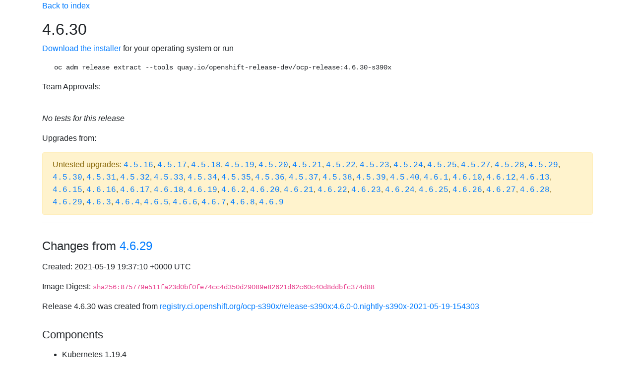

--- FILE ---
content_type: text/html;charset=UTF-8
request_url: https://openshift-release-s390x.apps.ci.l2s4.p1.openshiftapps.com/releasestream/4-stable-s390x/release/4.6.30
body_size: 35776
content:
<!DOCTYPE html>
<html>
<head>
    <meta charset="UTF-8"><title>Release 4.6.30</title>
    <link rel="stylesheet" href="https://cdnjs.cloudflare.com/ajax/libs/bootstrap/4.6.1/css/bootstrap.min.css" integrity="sha512-T584yQ/tdRR5QwOpfvDfVQUidzfgc2339Lc8uBDtcp/wYu80d7jwBgAxbyMh0a9YM9F8N3tdErpFI8iaGx6x5g==" crossorigin="anonymous">
    <link rel="stylesheet" href="https://cdnjs.cloudflare.com/ajax/libs/bootstrap-icons/1.5.0/font/bootstrap-icons.min.css">
    <meta name="viewport" content="width=device-width, initial-scale=1, shrink-to-fit=no">
    <style>
        @media (max-width: 992px) {
            .container {
                width: 100%;
                max-width: none;
            }
        }
    </style>
</head>
<body>
<div class="container">

		<style>
			h1 { font-size: 2rem; margin-bottom: 1rem }
			h2 { font-size: 1.5rem; margin-top: 2rem; margin-bottom: 1rem  }
			h3 { font-size: 1.35rem; margin-top: 2rem; margin-bottom: 1rem  }
			h4 { font-size: 1.2rem; margin-top: 2rem; margin-bottom: 1rem  }
			h3 a { text-transform: uppercase; font-size: 1rem; }
			.mb-custom {
			  margin-bottom: 0.5rem !important; /* use !important to override other margin-bottom styles */
			}
			table, th, td {
			  border: 1px solid;
			  padding: 5px;
			}
		</style>
        <link rel="stylesheet" href="https://cdnjs.cloudflare.com/ajax/libs/bootstrap-icons/1.5.0/font/bootstrap-icons.min.css">
		<p><a href="/">Back to index</a></p>
<div class="mb-custom"><div class="row align-items-center"><div class="col"><h1 class="m-0">4.6.30</h1></div></div></div><p><a href="https://openshift-release-artifacts-s390x.apps.ci.l2s4.p1.openshiftapps.com/4.6.30">Download the installer</a> for your operating system or run <pre class="ml-4">oc adm release extract --tools quay.io/openshift-release-dev/ocp-release:4.6.30-s390x</pre>Team Approvals: <br><ul></ul><br><p><em>No tests for this release</em><p id="upgrades-from">Upgrades from:</p><div class="alert alert-warning">Untested upgrades: <a class="text-monospace" href="/releasetag/4.5.16">4.5.16</a>, <a class="text-monospace" href="/releasetag/4.5.17">4.5.17</a>, <a class="text-monospace" href="/releasetag/4.5.18">4.5.18</a>, <a class="text-monospace" href="/releasetag/4.5.19">4.5.19</a>, <a class="text-monospace" href="/releasetag/4.5.20">4.5.20</a>, <a class="text-monospace" href="/releasetag/4.5.21">4.5.21</a>, <a class="text-monospace" href="/releasetag/4.5.22">4.5.22</a>, <a class="text-monospace" href="/releasetag/4.5.23">4.5.23</a>, <a class="text-monospace" href="/releasetag/4.5.24">4.5.24</a>, <a class="text-monospace" href="/releasetag/4.5.25">4.5.25</a>, <a class="text-monospace" href="/releasetag/4.5.27">4.5.27</a>, <a class="text-monospace" href="/releasetag/4.5.28">4.5.28</a>, <a class="text-monospace" href="/releasetag/4.5.29">4.5.29</a>, <a class="text-monospace" href="/releasetag/4.5.30">4.5.30</a>, <a class="text-monospace" href="/releasetag/4.5.31">4.5.31</a>, <a class="text-monospace" href="/releasetag/4.5.32">4.5.32</a>, <a class="text-monospace" href="/releasetag/4.5.33">4.5.33</a>, <a class="text-monospace" href="/releasetag/4.5.34">4.5.34</a>, <a class="text-monospace" href="/releasetag/4.5.35">4.5.35</a>, <a class="text-monospace" href="/releasetag/4.5.36">4.5.36</a>, <a class="text-monospace" href="/releasetag/4.5.37">4.5.37</a>, <a class="text-monospace" href="/releasetag/4.5.38">4.5.38</a>, <a class="text-monospace" href="/releasetag/4.5.39">4.5.39</a>, <a class="text-monospace" href="/releasetag/4.5.40">4.5.40</a>, <a class="text-monospace" href="/releasetag/4.6.1">4.6.1</a>, <a class="text-monospace" href="/releasetag/4.6.10">4.6.10</a>, <a class="text-monospace" href="/releasetag/4.6.12">4.6.12</a>, <a class="text-monospace" href="/releasetag/4.6.13">4.6.13</a>, <a class="text-monospace" href="/releasetag/4.6.15">4.6.15</a>, <a class="text-monospace" href="/releasetag/4.6.16">4.6.16</a>, <a class="text-monospace" href="/releasetag/4.6.17">4.6.17</a>, <a class="text-monospace" href="/releasetag/4.6.18">4.6.18</a>, <a class="text-monospace" href="/releasetag/4.6.19">4.6.19</a>, <a class="text-monospace" href="/releasetag/4.6.2">4.6.2</a>, <a class="text-monospace" href="/releasetag/4.6.20">4.6.20</a>, <a class="text-monospace" href="/releasetag/4.6.21">4.6.21</a>, <a class="text-monospace" href="/releasetag/4.6.22">4.6.22</a>, <a class="text-monospace" href="/releasetag/4.6.23">4.6.23</a>, <a class="text-monospace" href="/releasetag/4.6.24">4.6.24</a>, <a class="text-monospace" href="/releasetag/4.6.25">4.6.25</a>, <a class="text-monospace" href="/releasetag/4.6.26">4.6.26</a>, <a class="text-monospace" href="/releasetag/4.6.27">4.6.27</a>, <a class="text-monospace" href="/releasetag/4.6.28">4.6.28</a>, <a class="text-monospace" href="/releasetag/4.6.29">4.6.29</a>, <a class="text-monospace" href="/releasetag/4.6.3">4.6.3</a>, <a class="text-monospace" href="/releasetag/4.6.4">4.6.4</a>, <a class="text-monospace" href="/releasetag/4.6.5">4.6.5</a>, <a class="text-monospace" href="/releasetag/4.6.6">4.6.6</a>, <a class="text-monospace" href="/releasetag/4.6.7">4.6.7</a>, <a class="text-monospace" href="/releasetag/4.6.8">4.6.8</a>, <a class="text-monospace" href="/releasetag/4.6.9">4.6.9</a></div><ul></ul><hr>
<p id="loading" class="alert alert-info">Loading changelog, this may take a while ...</p><style>#loading{display: none;}</style><h2>Changes from <a target="_blank" href="/releasetag/4.6.29">4.6.29</a></h2>

<p>Created: 2021-05-19 19:37:10 +0000 UTC</p>

<p>Image Digest: <code>sha256:875779e511fa23d0bf0fe74cc4d350d29089e82621d62c60c40d8ddbfc374d88</code></p>

<p>Release 4.6.30 was created from <a target="_blank" href="/releasetag/4.6.0-0.nightly-s390x-2021-05-19-154303">registry.ci.openshift.org/ocp-s390x/release-s390x:4.6.0-0.nightly-s390x-2021-05-19-154303</a></p>

<h3>Components</h3>

<ul>
<li>Kubernetes 1.19.4</li>
<li>Red Hat Enterprise Linux CoreOS upgraded from <a target="_blank" href="https://releases-rhcos--prod-pipeline.apps.int.prod-stable-spoke1-dc-iad2.itup.redhat.com/?arch=s390x&amp;release=46.82.202105061039-0&amp;stream=releases%2Frhcos-4.6-s390x#46.82.202105061039-0">46.82.202105061039-0</a> to <a target="_blank" href="https://releases-rhcos--prod-pipeline.apps.int.prod-stable-spoke1-dc-iad2.itup.redhat.com/?arch=s390x&amp;release=46.82.202105191334-0&amp;stream=releases%2Frhcos-4.6-s390x#46.82.202105191334-0">46.82.202105191334-0</a> (<a target="_blank" href="https://releases-rhcos--prod-pipeline.apps.int.prod-stable-spoke1-dc-iad2.itup.redhat.com/diff.html?arch=s390x&amp;first_release=46.82.202105061039-0&amp;first_stream=releases%2Frhcos-4.6-s390x&amp;second_release=46.82.202105191334-0&amp;second_stream=releases%2Frhcos-4.6-s390x">diff</a>)</li>
</ul>

<h3>New images</h3>

<ul>
<li><a target="_blank" href="https://github.com/openshift/driver-toolkit">driver-toolkit</a> git <a target="_blank" href="https://github.com/openshift/driver-toolkit/commit/ec70eb42f64e26dfc944b8e0bb69ba5f07dd8696">ec70eb42</a> <code>sha256:34f31a3001aeee4dde4c9374c880b9d82c05adb1cef7b5db492b1a382bf4c24f</code></li>
</ul>

<h3>Rebuilt images without code change</h3>

<ul>
<li><a target="_blank" href="https://github.com/openshift/builder">docker-builder</a> git <a target="_blank" href="https://github.com/openshift/builder/commit/263041a5e75138509e89d5a286a1fd5186609d9e">263041a5</a> <code>sha256:72808c7d69b1f010e2224b8e037efc3930d1f19367eabde2671c7335412689df</code></li>
<li>machine-os-content <code>sha256:42b199c24aea2485a8e774042eaea9014b14a45c7bde2cde9f1fbea02e8b4b03</code></li>
</ul>

<h3><a target="_blank" href="https://github.com/openshift/images/tree/618b71dbd1ec125da6b0dd004e4dcc2a085f3cb3">aws-machine-controllers, azure-machine-controllers, csi-driver-manila, csi-driver-manila-operator, csi-driver-nfs, gcp-machine-controllers, ironic, ironic-inspector, ironic-ipa-downloader, ironic-machine-os-downloader, ironic-static-ip-manager, kuryr-cni, kuryr-controller</a></h3>

<ul>
<li><a target="_blank" href="https://bugzilla.redhat.com/show_bug.cgi?id=1926267">Bug 1926267</a>: Egress router: Add iptables package to Dockerfile <a target="_blank" href="https://github.com/openshift/images/pull/78">#78</a></li>
<li>Updating openshift-enterprise-pod builder &amp; base images to be consistent with ART <a target="_blank" href="https://github.com/openshift/images/pull/66">#66</a></li>
<li>Updating openshift-enterprise-base builder &amp; base images to be consistent with ART <a target="_blank" href="https://github.com/openshift/images/pull/64">#64</a></li>
<li><a target="_blank" href="https://bugzilla.redhat.com/show_bug.cgi?id=1883690">Bug 1883690</a>: Enable x509 common name matching <a target="_blank" href="https://github.com/openshift/images/pull/43">#43</a></li>
<li><a target="_blank" href="https://bugzilla.redhat.com/show_bug.cgi?id=1881494">Bug 1881494</a>: base: do not install weak deps <a target="_blank" href="https://github.com/openshift/images/pull/42">#42</a></li>
<li><a target="_blank" href="https://bugzilla.redhat.com/show_bug.cgi?id=1878163">Bug 1878163</a>: Updating pod/Dockerfile.rhel baseimages to mach ocp-build-data config <a target="_blank" href="https://github.com/openshift/images/pull/36">#36</a></li>
<li><a target="_blank" href="https://bugzilla.redhat.com/show_bug.cgi?id=1875946">Bug 1875946</a>: Pod process container does not correctly reap zombie process with shareProcessNamespace: true <a target="_blank" href="https://github.com/openshift/images/pull/27">#27</a></li>
<li>Make python3 available in ubi7 base image <a target="_blank" href="https://github.com/openshift/images/pull/35">#35</a></li>
<li><a target="_blank" href="https://bugzilla.redhat.com/show_bug.cgi?id=1872080">Bug 1872080</a>: Updating egress/dns-proxy/Dockerfile baseimages to mach ocp-build-data config <a target="_blank" href="https://github.com/openshift/images/pull/33">#33</a></li>
<li><a target="_blank" href="https://bugzilla.redhat.com/show_bug.cgi?id=1872080">Bug 1872080</a>: Updating ipfailover/keepalived/Dockerfile baseimages to mach ocp-build-data config <a target="_blank" href="https://github.com/openshift/images/pull/32">#32</a></li>
<li><a target="_blank" href="https://bugzilla.redhat.com/show_bug.cgi?id=1872080">Bug 1872080</a>: Updating egress/http-proxy/Dockerfile baseimages to mach ocp-build-data config <a target="_blank" href="https://github.com/openshift/images/pull/31">#31</a></li>
<li><a target="_blank" href="https://bugzilla.redhat.com/show_bug.cgi?id=1872080">Bug 1872080</a>: Updating egress/router/Dockerfile baseimages to mach ocp-build-data config <a target="_blank" href="https://github.com/openshift/images/pull/30">#30</a></li>
<li><a target="_blank" href="https://bugzilla.redhat.com/show_bug.cgi?id=1872080">Bug 1872080</a>: Updating pod/Dockerfile.rhel baseimages to mach ocp-build-data config <a target="_blank" href="https://github.com/openshift/images/pull/28">#28</a></li>
<li><a target="_blank" href="https://bugzilla.redhat.com/show_bug.cgi?id=1873414">Bug 1873414</a>: Install python3 in ubi8 base to emulate ubi7 <a target="_blank" href="https://github.com/openshift/images/pull/34">#34</a></li>
<li><a target="_blank" href="https://bugzilla.redhat.com/show_bug.cgi?id=1872080">Bug 1872080</a>: Updating base/Dockerfile.rhel baseimages to match ocp-build-data config <a target="_blank" href="https://github.com/openshift/images/pull/29">#29</a></li>
<li>Add iproute package to get <code>ss</code> tool for port wait <a target="_blank" href="https://github.com/openshift/images/pull/19">#19</a></li>
<li>Add top level owners for images <a target="_blank" href="https://github.com/openshift/images/pull/15">#15</a></li>
<li>egress/dns-proxy: switch to haproxy 2.x <a target="_blank" href="https://github.com/openshift/images/pull/14">#14</a></li>
<li>base/*: Set skip_missing_names_on_install=0 in /etc/yum.conf <a target="_blank" href="https://github.com/openshift/images/pull/11">#11</a></li>
<li>base/Dockerfile.rhel: don&rsquo;t use double brackets. <a target="_blank" href="https://github.com/openshift/images/pull/3">#3</a></li>
<li>Add rsync back into the base image for better debugging <a target="_blank" href="https://github.com/openshift/images/pull/2">#2</a></li>
<li>Tolerate being used against a yum base image <a target="_blank" href="https://github.com/openshift/images/pull/1">#1</a></li>
<li>And 1 elided commits (e.g. from squash or rebase merges)</li>
<li><a target="_blank" href="https://github.com/openshift/images/compare/5ab7b2b29e522ce9de5306e2c302b2b7aff6358c...618b71dbd1ec125da6b0dd004e4dcc2a085f3cb3">Full changelog</a></li>
</ul>

<h3><a target="_blank" href="https://github.com/openshift/cluster-dns-operator/tree/5f37b0bb04e39f3e93ad5dacf2ba85105c1fc28e">cluster-dns-operator</a></h3>

<ul>
<li><a target="_blank" href="https://bugzilla.redhat.com/show_bug.cgi?id=1955632">Bug 1955632</a>: Corefile: Enable bufsize plugin for all servers <a target="_blank" href="https://github.com/openshift/cluster-dns-operator/pull/272">#272</a></li>
<li><a target="_blank" href="https://github.com/openshift/cluster-dns-operator/compare/b7e8cac58a2eded39d8af3a7f1be9c263a672988...5f37b0bb04e39f3e93ad5dacf2ba85105c1fc28e">Full changelog</a></li>
</ul>

<h3><a target="_blank" href="https://github.com/openshift/kubernetes/tree/9caf8fee4c581f2dc1be8b6b8673de60aa147f87">hyperkube</a></h3>

<ul>
<li><a target="_blank" href="https://bugzilla.redhat.com/show_bug.cgi?id=1960002">Bug 1960002</a>: UPSTREAM: 99393: kubelet: reduce configmap and secret watch <a target="_blank" href="https://github.com/openshift/kubernetes/pull/745">#745</a></li>
<li><a target="_blank" href="https://github.com/openshift/kubernetes/compare/d8561614ec39e7dc33ef531690b919178010226c...9caf8fee4c581f2dc1be8b6b8673de60aa147f87">Full changelog</a></li>
</ul>

<h3><a target="_blank" href="https://github.com/openshift/sdn/tree/4be366e17d8269ff9fb0d99e2529fa0aa158b693">kube-proxy, sdn</a></h3>

<ul>
<li><a target="_blank" href="https://bugzilla.redhat.com/show_bug.cgi?id=1959425">Bug 1959425</a>: Fix incorrect unmonitoring of egress nodes <a target="_blank" href="https://github.com/openshift/sdn/pull/298">#298</a></li>
<li><a target="_blank" href="https://github.com/openshift/sdn/compare/8210fdc1920f468f03d6e535230a1b73890d2f93...4be366e17d8269ff9fb0d99e2529fa0aa158b693">Full changelog</a></li>
</ul>

<h3><a target="_blank" href="https://github.com/openshift/machine-config-operator/tree/2ea67ec747d29d134f26a5294fb8efa87f63c2b2">machine-config-operator</a></h3>

<ul>
<li><a target="_blank" href="https://bugzilla.redhat.com/show_bug.cgi?id=1948533">Bug 1948533</a>: Add nodeip-configuration.service for oVirt <a target="_blank" href="https://github.com/openshift/machine-config-operator/pull/2567">#2567</a></li>
<li><a target="_blank" href="https://github.com/openshift/machine-config-operator/compare/6eca4bdc19d303c42ae44d82ef0dfb2161565d81...2ea67ec747d29d134f26a5294fb8efa87f63c2b2">Full changelog</a></li>
</ul>

<h3><a target="_blank" href="https://github.com/operator-framework/operator-lifecycle-manager/tree/dfe0a5f85a8d1eb5cca9a1553e1a530df51054f1">operator-lifecycle-manager</a></h3>

<ul>
<li><a target="_blank" href="https://bugzilla.redhat.com/show_bug.cgi?id=1955112">Bug 1955112</a>: Preserve existing ServiceAccount owner references during installs. <a target="_blank" href="https://github.com/operator-framework/operator-lifecycle-manager/pull/2128">#2128</a></li>
<li><a target="_blank" href="https://bugzilla.redhat.com/show_bug.cgi?id=1954880">Bug 1954880</a>: Add resource requests for bundle unpacker <a target="_blank" href="https://github.com/operator-framework/operator-lifecycle-manager/pull/2126">#2126</a></li>
<li><a target="_blank" href="https://github.com/operator-framework/operator-lifecycle-manager/compare/15e94abbec89c46a841cffc333394131b0aeca4a...dfe0a5f85a8d1eb5cca9a1553e1a530df51054f1">Full changelog</a></li>
</ul>

<h3><a target="_blank" href="https://github.com/openshift/ovn-kubernetes/tree/2a2acbe32c7a45441459e1e4268415b782e145b2">ovn-kubernetes</a></h3>

<ul>
<li><a target="_blank" href="https://bugzilla.redhat.com/show_bug.cgi?id=1950434">Bug 1950434</a>: [4.6] pods: bind pod logical switch ports to the node&rsquo;s chassis with requested-chassis <a target="_blank" href="https://github.com/openshift/ovn-kubernetes/pull/504">#504</a></li>
<li><a target="_blank" href="https://github.com/openshift/ovn-kubernetes/compare/a3bd9ef66b4fcf16eb452fb6ecfbf36db32a759e...2a2acbe32c7a45441459e1e4268415b782e145b2">Full changelog</a></li>
</ul>
<hr>
<p><form class="form-inline" method="GET"><a href="/changelog?from=4.6.29&to=4.6.30">View changelog in Markdown</a><span>&nbsp;or&nbsp;</span><label for="from">change previous release:&nbsp;</label><select onchange="this.form.submit()" id="from" class="form-control" name="from"><option >5.0.0-0.nightly-s390x-2026-01-21-185225</option><option disabled>───</option><option >4.23.0-0.nightly-s390x-2026-01-24-013355</option><option >4.23.0-0.nightly-s390x-2026-01-23-193355</option><option >4.23.0-0.nightly-s390x-2026-01-23-133355</option><option >4.23.0-0.nightly-s390x-2026-01-23-073355</option><option >4.23.0-0.nightly-s390x-2026-01-23-013355</option><option >4.23.0-0.nightly-s390x-2026-01-22-193355</option><option >4.23.0-0.nightly-s390x-2026-01-22-133355</option><option >4.23.0-0.nightly-s390x-2026-01-22-073355</option><option >4.23.0-0.nightly-s390x-2026-01-22-013355</option><option >4.23.0-0.nightly-s390x-2026-01-21-193355</option><option >4.23.0-0.nightly-s390x-2026-01-21-133355</option><option >4.23.0-0.nightly-s390x-2026-01-21-073355</option><option disabled>───</option><option >4.22.0-0.nightly-s390x-2026-01-24-020205</option><option >4.22.0-0.nightly-s390x-2026-01-23-200205</option><option >4.22.0-0.nightly-s390x-2026-01-23-140205</option><option >4.22.0-0.nightly-s390x-2026-01-23-080205</option><option >4.22.0-0.nightly-s390x-2026-01-23-020205</option><option >4.22.0-0.nightly-s390x-2026-01-22-200205</option><option >4.22.0-0.nightly-s390x-2026-01-22-140205</option><option >4.22.0-0.nightly-s390x-2026-01-22-080205</option><option >4.22.0-0.nightly-s390x-2026-01-22-020205</option><option >4.22.0-0.nightly-s390x-2026-01-21-200205</option><option >4.22.0-0.nightly-s390x-2026-01-21-140205</option><option >4.22.0-0.nightly-s390x-2026-01-21-080205</option><option >4.22.0-0.nightly-s390x-2026-01-21-020205</option><option >4.22.0-0.nightly-s390x-2026-01-20-200205</option><option >4.22.0-0.nightly-s390x-2026-01-20-132503</option><option >4.22.0-0.nightly-s390x-2026-01-20-072503</option><option >4.22.0-0.nightly-s390x-2026-01-20-012503</option><option >4.22.0-0.nightly-s390x-2026-01-19-192503</option><option >4.22.0-0.nightly-s390x-2026-01-19-132503</option><option >4.22.0-0.nightly-s390x-2026-01-19-072503</option><option >4.22.0-0.nightly-s390x-2026-01-19-012503</option><option >4.22.0-0.nightly-s390x-2026-01-18-192503</option><option >4.22.0-0.nightly-s390x-2026-01-18-132503</option><option >4.22.0-0.nightly-s390x-2026-01-18-072503</option><option >4.22.0-0.nightly-s390x-2026-01-18-012503</option><option >4.22.0-0.nightly-s390x-2026-01-17-192503</option><option >4.22.0-0.nightly-s390x-2026-01-17-132503</option><option >4.22.0-0.nightly-s390x-2026-01-17-072503</option><option >4.22.0-0.nightly-s390x-2026-01-17-012503</option><option >4.22.0-0.nightly-s390x-2026-01-16-192503</option><option >4.22.0-0.nightly-s390x-2026-01-16-132503</option><option >4.22.0-0.nightly-s390x-2026-01-16-072503</option><option >4.22.0-0.nightly-s390x-2026-01-16-012503</option><option >4.22.0-0.nightly-s390x-2026-01-15-192503</option><option >4.22.0-0.nightly-s390x-2026-01-15-132503</option><option >4.22.0-0.nightly-s390x-2026-01-15-072503</option><option >4.22.0-0.nightly-s390x-2026-01-15-012503</option><option >4.22.0-0.nightly-s390x-2026-01-14-192503</option><option >4.22.0-0.nightly-s390x-2026-01-14-031635</option><option >4.22.0-0.nightly-s390x-2026-01-12-202008</option><option >4.22.0-0.nightly-s390x-2026-01-12-142008</option><option >4.22.0-0.nightly-s390x-2026-01-12-024859</option><option >4.22.0-0.nightly-s390x-2026-01-11-204859</option><option >4.22.0-0.nightly-s390x-2026-01-11-144859</option><option >4.22.0-0.nightly-s390x-2026-01-11-084859</option><option >4.22.0-0.nightly-s390x-2026-01-11-024859</option><option >4.22.0-0.nightly-s390x-2026-01-10-204859</option><option >4.22.0-0.nightly-s390x-2026-01-10-144859</option><option disabled>───</option><option >4.21.0-0.nightly-s390x-2026-01-24-060350</option><option >4.21.0-0.nightly-s390x-2026-01-23-090338</option><option >4.21.0-0.nightly-s390x-2026-01-23-030338</option><option >4.21.0-0.nightly-s390x-2026-01-22-210338</option><option >4.21.0-0.nightly-s390x-2026-01-22-150338</option><option >4.21.0-0.nightly-s390x-2026-01-22-090338</option><option >4.21.0-0.nightly-s390x-2026-01-22-030338</option><option >4.21.0-0.nightly-s390x-2026-01-21-210338</option><option >4.21.0-0.nightly-s390x-2026-01-21-080021</option><option >4.21.0-0.nightly-s390x-2026-01-21-020021</option><option >4.21.0-0.nightly-s390x-2026-01-20-072801</option><option >4.21.0-0.nightly-s390x-2026-01-19-195710</option><option >4.21.0-0.nightly-s390x-2026-01-19-135710</option><option >4.21.0-0.nightly-s390x-2026-01-19-072021</option><option >4.21.0-0.nightly-s390x-2026-01-19-012021</option><option >4.21.0-0.nightly-s390x-2026-01-18-192021</option><option >4.21.0-0.nightly-s390x-2026-01-18-132021</option><option >4.21.0-0.nightly-s390x-2026-01-18-072021</option><option >4.21.0-0.nightly-s390x-2026-01-18-000814</option><option >4.21.0-0.nightly-s390x-2026-01-17-180814</option><option >4.21.0-0.nightly-s390x-2026-01-17-030049</option><option >4.21.0-0.nightly-s390x-2026-01-16-100029</option><option >4.21.0-0.nightly-s390x-2026-01-16-015638</option><option >4.21.0-0.nightly-s390x-2026-01-15-195638</option><option >4.21.0-0.nightly-s390x-2026-01-15-135638</option><option >4.21.0-0.nightly-s390x-2026-01-15-075638</option><option >4.21.0-0.nightly-s390x-2026-01-15-015638</option><option >4.21.0-0.nightly-s390x-2026-01-13-231003</option><option >4.21.0-0.nightly-s390x-2026-01-13-111414</option><option >4.21.0-0.nightly-s390x-2026-01-12-035824</option><option >4.21.0-0.nightly-s390x-2026-01-11-215824</option><option >4.21.0-0.nightly-s390x-2026-01-11-155824</option><option >4.21.0-0.nightly-s390x-2026-01-11-095824</option><option >4.21.0-0.nightly-s390x-2026-01-11-035824</option><option >4.21.0-0.nightly-s390x-2026-01-10-215824</option><option >4.21.0-0.nightly-s390x-2026-01-10-155824</option><option disabled>───</option><option >4.20.0-0.nightly-s390x-2026-01-23-103539</option><option >4.20.0-0.nightly-s390x-2026-01-23-043539</option><option >4.20.0-0.nightly-s390x-2026-01-22-223539</option><option >4.20.0-0.nightly-s390x-2026-01-22-144415</option><option >4.20.0-0.nightly-s390x-2026-01-22-084415</option><option >4.20.0-0.nightly-s390x-2026-01-22-024415</option><option >4.20.0-0.nightly-s390x-2026-01-21-204415</option><option >4.20.0-0.nightly-s390x-2026-01-21-003352</option><option >4.20.0-0.nightly-s390x-2026-01-20-183352</option><option >4.20.0-0.nightly-s390x-2026-01-20-085140</option><option >4.20.0-0.nightly-s390x-2026-01-20-025140</option><option >4.20.0-0.nightly-s390x-2026-01-19-205140</option><option >4.20.0-0.nightly-s390x-2026-01-19-143203</option><option >4.20.0-0.nightly-s390x-2026-01-19-083203</option><option >4.20.0-0.nightly-s390x-2026-01-19-023203</option><option >4.20.0-0.nightly-s390x-2026-01-18-203203</option><option >4.20.0-0.nightly-s390x-2026-01-18-143203</option><option >4.20.0-0.nightly-s390x-2026-01-18-083203</option><option >4.20.0-0.nightly-s390x-2026-01-18-023203</option><option >4.20.0-0.nightly-s390x-2026-01-17-203203</option><option >4.20.0-0.nightly-s390x-2026-01-17-034035</option><option >4.20.0-0.nightly-s390x-2026-01-16-181947</option><option >4.20.0-0.nightly-s390x-2026-01-16-064456</option><option >4.20.0-0.nightly-s390x-2026-01-16-004456</option><option >4.20.0-0.nightly-s390x-2026-01-15-184456</option><option >4.20.0-0.nightly-s390x-2026-01-15-124456</option><option >4.20.0-0.nightly-s390x-2026-01-15-064456</option><option >4.20.0-0.nightly-s390x-2026-01-15-004456</option><option >4.20.0-0.nightly-s390x-2026-01-13-225320</option><option >4.20.0-0.nightly-s390x-2026-01-13-111948</option><option >4.20.0-0.nightly-s390x-2026-01-12-170704</option><option >4.20.0-0.nightly-s390x-2026-01-12-040945</option><option >4.20.0-0.nightly-s390x-2026-01-11-220945</option><option >4.20.0-0.nightly-s390x-2026-01-11-160945</option><option >4.20.0-0.nightly-s390x-2026-01-11-100945</option><option >4.20.0-0.nightly-s390x-2026-01-11-040945</option><option >4.20.0-0.nightly-s390x-2026-01-10-220945</option><option >4.20.0-0.nightly-s390x-2026-01-10-160945</option><option >4.20.0-0.nightly-s390x-2026-01-10-074819</option><option disabled>───</option><option >4.19.0-0.nightly-s390x-2026-01-24-031215</option><option >4.19.0-0.nightly-s390x-2026-01-23-061700</option><option >4.19.0-0.nightly-s390x-2026-01-23-001700</option><option >4.19.0-0.nightly-s390x-2026-01-22-181700</option><option >4.19.0-0.nightly-s390x-2026-01-22-121700</option><option >4.19.0-0.nightly-s390x-2026-01-22-061700</option><option >4.19.0-0.nightly-s390x-2026-01-22-001700</option><option >4.19.0-0.nightly-s390x-2026-01-21-181700</option><option >4.19.0-0.nightly-s390x-2026-01-21-112022</option><option >4.19.0-0.nightly-s390x-2026-01-21-044603</option><option >4.19.0-0.nightly-s390x-2026-01-20-224603</option><option >4.19.0-0.nightly-s390x-2026-01-20-164603</option><option >4.19.0-0.nightly-s390x-2026-01-20-034932</option><option >4.19.0-0.nightly-s390x-2026-01-19-214932</option><option >4.19.0-0.nightly-s390x-2026-01-19-142947</option><option >4.19.0-0.nightly-s390x-2026-01-19-082947</option><option >4.19.0-0.nightly-s390x-2026-01-19-022947</option><option >4.19.0-0.nightly-s390x-2026-01-18-202947</option><option >4.19.0-0.nightly-s390x-2026-01-18-142947</option><option >4.19.0-0.nightly-s390x-2026-01-18-082947</option><option >4.19.0-0.nightly-s390x-2026-01-18-022947</option><option >4.19.0-0.nightly-s390x-2026-01-17-202947</option><option >4.19.0-0.nightly-s390x-2026-01-17-040804</option><option >4.19.0-0.nightly-s390x-2026-01-16-181956</option><option >4.19.0-0.nightly-s390x-2026-01-16-064639</option><option >4.19.0-0.nightly-s390x-2026-01-16-004639</option><option >4.19.0-0.nightly-s390x-2026-01-15-184639</option><option >4.19.0-0.nightly-s390x-2026-01-15-124639</option><option >4.19.0-0.nightly-s390x-2026-01-15-064639</option><option >4.19.0-0.nightly-s390x-2026-01-15-004639</option><option >4.19.0-0.nightly-s390x-2026-01-13-230701</option><option >4.19.0-0.nightly-s390x-2026-01-13-112041</option><option >4.19.0-0.nightly-s390x-2026-01-12-084216</option><option >4.19.0-0.nightly-s390x-2026-01-12-024216</option><option >4.19.0-0.nightly-s390x-2026-01-11-204216</option><option >4.19.0-0.nightly-s390x-2026-01-11-144216</option><option >4.19.0-0.nightly-s390x-2026-01-11-084216</option><option >4.19.0-0.nightly-s390x-2026-01-11-024216</option><option >4.19.0-0.nightly-s390x-2026-01-10-204216</option><option >4.19.0-0.nightly-s390x-2026-01-10-144216</option><option disabled>───</option><option >4.18.0-0.nightly-s390x-2026-01-24-031443</option><option >4.18.0-0.nightly-s390x-2026-01-23-211443</option><option >4.18.0-0.nightly-s390x-2026-01-23-151443</option><option >4.18.0-0.nightly-s390x-2026-01-23-091443</option><option >4.18.0-0.nightly-s390x-2026-01-23-031443</option><option >4.18.0-0.nightly-s390x-2026-01-22-211443</option><option >4.18.0-0.nightly-s390x-2026-01-22-151443</option><option >4.18.0-0.nightly-s390x-2026-01-22-085210</option><option >4.18.0-0.nightly-s390x-2026-01-22-025210</option><option >4.18.0-0.nightly-s390x-2026-01-21-205210</option><option >4.18.0-0.nightly-s390x-2026-01-21-145210</option><option >4.18.0-0.nightly-s390x-2026-01-21-085210</option><option >4.18.0-0.nightly-s390x-2026-01-21-025210</option><option >4.18.0-0.nightly-s390x-2026-01-20-205210</option><option >4.18.0-0.nightly-s390x-2026-01-20-145210</option><option >4.18.0-0.nightly-s390x-2026-01-20-085210</option><option >4.18.0-0.nightly-s390x-2026-01-20-025210</option><option >4.18.0-0.nightly-s390x-2026-01-19-205210</option><option >4.18.0-0.nightly-s390x-2026-01-19-145210</option><option >4.18.0-0.nightly-s390x-2026-01-19-085210</option><option >4.18.0-0.nightly-s390x-2026-01-19-025210</option><option >4.18.0-0.nightly-s390x-2026-01-18-205210</option><option >4.18.0-0.nightly-s390x-2026-01-18-145210</option><option >4.18.0-0.nightly-s390x-2026-01-18-085210</option><option >4.18.0-0.nightly-s390x-2026-01-18-025210</option><option >4.18.0-0.nightly-s390x-2026-01-17-205210</option><option >4.18.0-0.nightly-s390x-2026-01-17-145210</option><option >4.18.0-0.nightly-s390x-2026-01-17-085210</option><option >4.18.0-0.nightly-s390x-2026-01-17-025210</option><option >4.18.0-0.nightly-s390x-2026-01-16-112456</option><option >4.18.0-0.nightly-s390x-2026-01-16-052456</option><option >4.18.0-0.nightly-s390x-2026-01-15-232456</option><option >4.18.0-0.nightly-s390x-2026-01-15-172456</option><option >4.18.0-0.nightly-s390x-2026-01-15-112456</option><option >4.18.0-0.nightly-s390x-2026-01-15-052456</option><option >4.18.0-0.nightly-s390x-2026-01-14-232456</option><option >4.18.0-0.nightly-s390x-2026-01-14-172456</option><option >4.18.0-0.nightly-s390x-2026-01-14-112456</option><option >4.18.0-0.nightly-s390x-2026-01-14-014544</option><option >4.18.0-0.nightly-s390x-2026-01-13-111956</option><option >4.18.0-0.nightly-s390x-2026-01-12-174920</option><option >4.18.0-0.nightly-s390x-2026-01-12-035301</option><option >4.18.0-0.nightly-s390x-2026-01-11-215301</option><option >4.18.0-0.nightly-s390x-2026-01-11-155301</option><option >4.18.0-0.nightly-s390x-2026-01-11-095301</option><option >4.18.0-0.nightly-s390x-2026-01-11-035301</option><option >4.18.0-0.nightly-s390x-2026-01-10-215301</option><option >4.18.0-0.nightly-s390x-2026-01-10-155301</option><option >4.18.0-0.nightly-s390x-2026-01-10-083648</option><option disabled>───</option><option >4.17.0-0.nightly-s390x-2026-01-24-022254</option><option >4.17.0-0.nightly-s390x-2026-01-23-182254</option><option >4.17.0-0.nightly-s390x-2026-01-23-102254</option><option >4.17.0-0.nightly-s390x-2026-01-23-022254</option><option >4.17.0-0.nightly-s390x-2026-01-22-082708</option><option >4.17.0-0.nightly-s390x-2026-01-22-002708</option><option >4.17.0-0.nightly-s390x-2026-01-21-162708</option><option >4.17.0-0.nightly-s390x-2026-01-21-082708</option><option >4.17.0-0.nightly-s390x-2026-01-21-002708</option><option >4.17.0-0.nightly-s390x-2026-01-20-162708</option><option >4.17.0-0.nightly-s390x-2026-01-20-082708</option><option >4.17.0-0.nightly-s390x-2026-01-20-002708</option><option >4.17.0-0.nightly-s390x-2026-01-19-162708</option><option >4.17.0-0.nightly-s390x-2026-01-19-082708</option><option >4.17.0-0.nightly-s390x-2026-01-19-002708</option><option >4.17.0-0.nightly-s390x-2026-01-18-162708</option><option >4.17.0-0.nightly-s390x-2026-01-18-082708</option><option >4.17.0-0.nightly-s390x-2026-01-18-002708</option><option >4.17.0-0.nightly-s390x-2026-01-17-162708</option><option >4.17.0-0.nightly-s390x-2026-01-17-082708</option><option >4.17.0-0.nightly-s390x-2026-01-17-002708</option><option >4.17.0-0.nightly-s390x-2026-01-16-123227</option><option >4.17.0-0.nightly-s390x-2026-01-16-043227</option><option >4.17.0-0.nightly-s390x-2026-01-15-203227</option><option >4.17.0-0.nightly-s390x-2026-01-15-123227</option><option >4.17.0-0.nightly-s390x-2026-01-15-043227</option><option >4.17.0-0.nightly-s390x-2026-01-14-203227</option><option >4.17.0-0.nightly-s390x-2026-01-14-123227</option><option >4.17.0-0.nightly-s390x-2026-01-14-013903</option><option >4.17.0-0.nightly-s390x-2026-01-12-221843</option><option >4.17.0-0.nightly-s390x-2026-01-12-141843</option><option >4.17.0-0.nightly-s390x-2026-01-12-061843</option><option >4.17.0-0.nightly-s390x-2026-01-11-221843</option><option >4.17.0-0.nightly-s390x-2026-01-11-141843</option><option >4.17.0-0.nightly-s390x-2026-01-11-061843</option><option >4.17.0-0.nightly-s390x-2026-01-10-221843</option><option >4.17.0-0.nightly-s390x-2026-01-10-141843</option><option disabled>───</option><option >4.16.0-0.nightly-s390x-2026-01-24-033755</option><option >4.16.0-0.nightly-s390x-2026-01-23-144114</option><option >4.16.0-0.nightly-s390x-2026-01-23-031556</option><option >4.16.0-0.nightly-s390x-2026-01-22-033934</option><option >4.16.0-0.nightly-s390x-2026-01-21-193934</option><option >4.16.0-0.nightly-s390x-2026-01-21-032045</option><option >4.16.0-0.nightly-s390x-2026-01-20-190315</option><option >4.16.0-0.nightly-s390x-2026-01-20-032610</option><option >4.16.0-0.nightly-s390x-2026-01-19-145046</option><option >4.16.0-0.nightly-s390x-2026-01-19-025806</option><option >4.16.0-0.nightly-s390x-2026-01-18-145433</option><option >4.16.0-0.nightly-s390x-2026-01-18-025607</option><option >4.16.0-0.nightly-s390x-2026-01-17-171332</option><option >4.16.0-0.nightly-s390x-2026-01-17-032717</option><option >4.16.0-0.nightly-s390x-2026-01-15-031749</option><option >4.16.0-0.nightly-s390x-2026-01-14-181232</option><option >4.16.0-0.nightly-s390x-2026-01-14-101232</option><option >4.16.0-0.nightly-s390x-2026-01-13-111706</option><option >4.16.0-0.nightly-s390x-2026-01-11-145336</option><option >4.16.0-0.nightly-s390x-2026-01-11-021834</option><option >4.16.0-0.nightly-s390x-2026-01-10-150841</option><option disabled>───</option><option >4.15.0-0.nightly-s390x-2026-01-23-004252</option><option >4.15.0-0.nightly-s390x-2026-01-21-214615</option><option >4.15.0-0.nightly-s390x-2026-01-21-094615</option><option >4.15.0-0.nightly-s390x-2026-01-20-160247</option><option >4.15.0-0.nightly-s390x-2026-01-20-040247</option><option >4.15.0-0.nightly-s390x-2026-01-19-160247</option><option >4.15.0-0.nightly-s390x-2026-01-18-135810</option><option disabled>───</option><option >4.14.0-0.nightly-s390x-2026-01-23-064233</option><option >4.14.0-0.nightly-s390x-2026-01-22-064232</option><option >4.14.0-0.nightly-s390x-2026-01-21-064231</option><option >4.14.0-0.nightly-s390x-2026-01-20-064231</option><option >4.14.0-0.nightly-s390x-2026-01-19-064231</option><option >4.14.0-0.nightly-s390x-2026-01-18-064231</option><option >4.14.0-0.nightly-s390x-2026-01-17-064231</option><option disabled>───</option><option >4.13.0-0.nightly-s390x-2024-11-20-091923</option><option >4.13.0-0.nightly-s390x-2024-11-19-092420</option><option >4.13.0-0.nightly-s390x-2024-11-14-220027</option><option >4.13.0-0.nightly-s390x-2024-11-14-000153</option><option >4.13.0-0.nightly-s390x-2024-11-13-221305</option><option disabled>───</option><option >4.12.0-0.nightly-s390x-2024-11-18-021417</option><option >4.12.0-0.nightly-s390x-2024-11-11-204250</option><option >4.12.0-0.nightly-s390x-2024-11-08-161251</option><option >4.12.0-0.nightly-s390x-2024-11-06-192318</option><option >4.12.0-0.nightly-s390x-2024-11-05-071406</option><option disabled>───</option><option >4.11.0-0.nightly-s390x-2024-07-06-014055</option><option >4.11.0-0.nightly-s390x-2024-07-01-085523</option><option >4.11.0-0.nightly-s390x-2024-04-20-132622</option><option >4.11.0-0.nightly-s390x-2024-04-15-051206</option><option >4.11.0-0.nightly-s390x-2024-04-15-034627</option><option disabled>───</option><option >4.22.0-ec.1</option><option >4.22.0-ec.0</option></select> <input class="btn btn-link" type="submit" value="Compare"></form></p><p class="small">Source code for this page located on <a href="https://github.com/openshift/release-controller">github</a></p>
</div>
</body>
</html>
